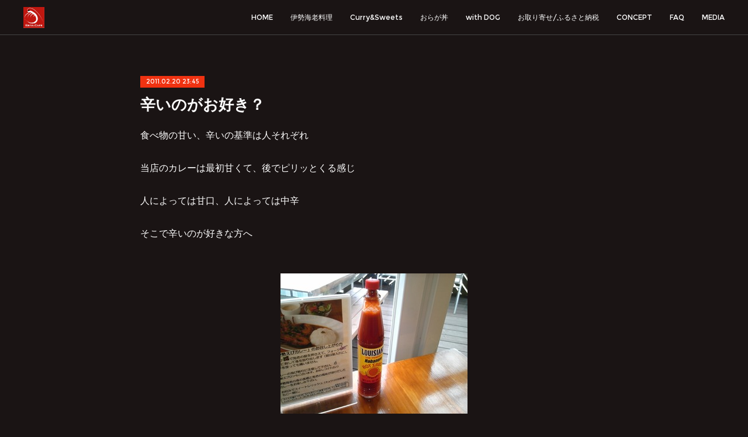

--- FILE ---
content_type: text/html; charset=utf-8
request_url: https://www.ebiyacafe.com/posts/4829081/
body_size: 11482
content:
<!doctype html>

            <html lang="ja" data-reactroot=""><head><meta charSet="UTF-8"/><meta http-equiv="X-UA-Compatible" content="IE=edge"/><meta name="viewport" content="width=device-width,user-scalable=no,initial-scale=1.0,minimum-scale=1.0,maximum-scale=1.0"/><title data-react-helmet="true">辛いのがお好き？ | 伊勢えびカレーのEBIYA.CAFE　Kamogawa　【公式】</title><link data-react-helmet="true" rel="canonical" href="https://www.ebiyacafe.com/posts/4829081/"/><meta name="description" content="食べ物の甘い、辛いの基準は人それぞれ当店のカレーは最初甘くて、後でピリッとくる感じ人によっては甘口、人によっては中辛そこで辛いのが好きな方へ"/><meta property="fb:app_id" content="522776621188656"/><meta property="og:url" content="https://www.ebiyacafe.com/posts/4829081"/><meta property="og:type" content="article"/><meta property="og:title" content="辛いのがお好き？"/><meta property="og:description" content="食べ物の甘い、辛いの基準は人それぞれ当店のカレーは最初甘くて、後でピリッとくる感じ人によっては甘口、人によっては中辛そこで辛いのが好きな方へ"/><meta property="og:image" content="https://cdn.amebaowndme.com/madrid-prd/madrid-web/images/sites/548900/0610595ddce4aa445c0103fc83029f7d_a55b318ec50d7b39a3ae7d3a0cc13208.jpg"/><meta property="og:site_name" content="伊勢えびカレーのEBIYA.CAFE　Kamogawa　【公式】"/><meta property="og:locale" content="ja_JP"/><meta name="twitter:card" content="summary_large_image"/><meta name="twitter:site" content="@amebaownd"/><meta name="twitter:title" content="辛いのがお好き？ | 伊勢えびカレーのEBIYA.CAFE　Kamogawa　【公式】"/><meta name="twitter:description" content="食べ物の甘い、辛いの基準は人それぞれ当店のカレーは最初甘くて、後でピリッとくる感じ人によっては甘口、人によっては中辛そこで辛いのが好きな方へ"/><meta name="twitter:image" content="https://cdn.amebaowndme.com/madrid-prd/madrid-web/images/sites/548900/0610595ddce4aa445c0103fc83029f7d_a55b318ec50d7b39a3ae7d3a0cc13208.jpg"/><meta name="twitter:app:id:iphone" content="911640835"/><meta name="twitter:app:url:iphone" content="amebaownd://public/sites/548900/posts/4829081"/><meta name="twitter:app:id:googleplay" content="jp.co.cyberagent.madrid"/><meta name="twitter:app:url:googleplay" content="amebaownd://public/sites/548900/posts/4829081"/><meta name="twitter:app:country" content="US"/><link rel="amphtml" href="https://amp.amebaownd.com/posts/4829081"/><link rel="alternate" type="application/rss+xml" title="伊勢えびカレーのEBIYA.CAFE　Kamogawa　【公式】" href="https://www.ebiyacafe.com/rss.xml"/><link rel="alternate" type="application/atom+xml" title="伊勢えびカレーのEBIYA.CAFE　Kamogawa　【公式】" href="https://www.ebiyacafe.com/atom.xml"/><link rel="sitemap" type="application/xml" title="Sitemap" href="/sitemap.xml"/><link href="https://static.amebaowndme.com/madrid-frontend/css/user.min-a66be375c.css" rel="stylesheet" type="text/css"/><link href="https://static.amebaowndme.com/madrid-frontend/css/natalie/index.min-a66be375c.css" rel="stylesheet" type="text/css"/><link rel="icon" href="https://cdn.amebaowndme.com/madrid-prd/madrid-web/images/sites/548900/b8a1d756a104f9a08ff720a71fe5fd75_cc30315a6fddfff9183f6605098d37c8.png?width=32&amp;height=32"/><link rel="apple-touch-icon" href="https://cdn.amebaowndme.com/madrid-prd/madrid-web/images/sites/548900/b8a1d756a104f9a08ff720a71fe5fd75_cc30315a6fddfff9183f6605098d37c8.png?width=180&amp;height=180"/><style id="site-colors" charSet="UTF-8">.u-nav-clr {
  color: #ffffff;
}
.u-nav-bdr-clr {
  border-color: #ffffff;
}
.u-nav-bg-clr {
  background-color: #1a1414;
}
.u-nav-bg-bdr-clr {
  border-color: #1a1414;
}
.u-site-clr {
  color: ;
}
.u-base-bg-clr {
  background-color: #1a1414;
}
.u-btn-clr {
  color: #ffffff;
}
.u-btn-clr:hover,
.u-btn-clr--active {
  color: rgba(255,255,255, 0.7);
}
.u-btn-clr--disabled,
.u-btn-clr:disabled {
  color: rgba(255,255,255, 0.5);
}
.u-btn-bdr-clr {
  border-color: #ffffff;
}
.u-btn-bdr-clr:hover,
.u-btn-bdr-clr--active {
  border-color: rgba(255,255,255, 0.7);
}
.u-btn-bdr-clr--disabled,
.u-btn-bdr-clr:disabled {
  border-color: rgba(255,255,255, 0.5);
}
.u-btn-bg-clr {
  background-color: #ffffff;
}
.u-btn-bg-clr:hover,
.u-btn-bg-clr--active {
  background-color: rgba(255,255,255, 0.7);
}
.u-btn-bg-clr--disabled,
.u-btn-bg-clr:disabled {
  background-color: rgba(255,255,255, 0.5);
}
.u-txt-clr {
  color: #ffffff;
}
.u-txt-clr--lv1 {
  color: rgba(255,255,255, 0.7);
}
.u-txt-clr--lv2 {
  color: rgba(255,255,255, 0.5);
}
.u-txt-clr--lv3 {
  color: rgba(255,255,255, 0.3);
}
.u-txt-bg-clr {
  background-color: #191919;
}
.u-lnk-clr,
.u-clr-area a {
  color: #afa9a8;
}
.u-lnk-clr:visited,
.u-clr-area a:visited {
  color: rgba(175,169,168, 0.7);
}
.u-lnk-clr:hover,
.u-clr-area a:hover {
  color: rgba(175,169,168, 0.5);
}
.u-ttl-blk-clr {
  color: #ffffff;
}
.u-ttl-blk-bdr-clr {
  border-color: #ffffff;
}
.u-ttl-blk-bdr-clr--lv1 {
  border-color: #333333;
}
.u-bdr-clr {
  border-color: #444444;
}
.u-acnt-bdr-clr {
  border-color: #f03211;
}
.u-acnt-bg-clr {
  background-color: #f03211;
}
body {
  background-color: #1a1414;
}
blockquote {
  color: rgba(255,255,255, 0.7);
  border-left-color: #444444;
};</style><style id="user-css" charSet="UTF-8">;</style><style media="screen and (max-width: 800px)" id="user-sp-css" charSet="UTF-8">;</style><script>
              (function(i,s,o,g,r,a,m){i['GoogleAnalyticsObject']=r;i[r]=i[r]||function(){
              (i[r].q=i[r].q||[]).push(arguments)},i[r].l=1*new Date();a=s.createElement(o),
              m=s.getElementsByTagName(o)[0];a.async=1;a.src=g;m.parentNode.insertBefore(a,m)
              })(window,document,'script','//www.google-analytics.com/analytics.js','ga');
            </script></head><body id="mdrd-a66be375c" class="u-txt-clr u-base-bg-clr theme-natalie plan-premium hide-owndbar "><noscript><iframe src="//www.googletagmanager.com/ns.html?id=GTM-PXK9MM" height="0" width="0" style="display:none;visibility:hidden"></iframe></noscript><script>
            (function(w,d,s,l,i){w[l]=w[l]||[];w[l].push({'gtm.start':
            new Date().getTime(),event:'gtm.js'});var f=d.getElementsByTagName(s)[0],
            j=d.createElement(s),dl=l!='dataLayer'?'&l='+l:'';j.async=true;j.src=
            '//www.googletagmanager.com/gtm.js?id='+i+dl;f.parentNode.insertBefore(j,f);
            })(window,document, 'script', 'dataLayer', 'GTM-PXK9MM');
            </script><div id="content"><div class="page u-nav-bg-clr " data-reactroot=""><div class="page__outer"><div class="page__inner u-base-bg-clr"><header class="page__header header u-nav-bg-clr u-bdr-clr"><div class="header__inner"><div class="site-logo"><div><img alt=""/></div></div><nav role="navigation" class="header__nav global-nav u-font js-nav-overflow-criterion is-invisible"><ul class="global-nav__list "><li class="global-nav__item u-nav-bdr-clr js-nav-item "><a target="" class="u-nav-clr u-nav-bdr-clr u-font" href="/">HOME</a></li><li class="global-nav__item u-nav-bdr-clr js-nav-item "><a target="" class="u-nav-clr u-nav-bdr-clr u-font" href="/pages/6982377/iseebi">伊勢海老料理</a></li><li class="global-nav__item u-nav-bdr-clr js-nav-item "><a target="" class="u-nav-clr u-nav-bdr-clr u-font" href="/pages/2233335/currysweets">Curry&amp;Sweets</a></li><li class="global-nav__item u-nav-bdr-clr js-nav-item "><a target="" class="u-nav-clr u-nav-bdr-clr u-font" href="/pages/8973055/oragadon">おらが丼</a></li><li class="global-nav__item u-nav-bdr-clr js-nav-item "><a target="" class="u-nav-clr u-nav-bdr-clr u-font" href="/pages/2233527/withDOG">with DOG</a></li><li class="global-nav__item u-nav-bdr-clr js-nav-item "><a target="" class="u-nav-clr u-nav-bdr-clr u-font" href="/pages/6883069/page_202303230840">お取り寄せ/ふるさと納税</a></li><li class="global-nav__item u-nav-bdr-clr js-nav-item "><a target="" class="u-nav-clr u-nav-bdr-clr u-font" href="/pages/2234182/CONCEPT">CONCEPT</a></li><li class="global-nav__item u-nav-bdr-clr js-nav-item "><a target="" class="u-nav-clr u-nav-bdr-clr u-font" href="/pages/2233518/FAQ">FAQ</a></li><li class="global-nav__item u-nav-bdr-clr js-nav-item "><a target="" class="u-nav-clr u-nav-bdr-clr u-font" href="/pages/2270614/MEDIA">MEDIA</a></li></ul></nav><div class="header__icon header-icon"><span class="header-icon__item u-nav-bdr-clr"></span><span class="header-icon__item u-nav-bdr-clr"></span></div></div></header><div><div role="main" class="page__main-outer"><div class="page__main page__main--blog-detail u-base-bg-clr"><div class="section"><div class="blog-article-outer"><article class="blog-article"><div class="blog-article__inner"><div class="blog-article__header"><div class="blog-article__date u-acnt-bg-clr u-font"><time class="" dateTime="2011-02-20T23:45:05Z">2011.02.20 23:45</time></div></div><div class="blog-article__content"><div class="blog-article__title blog-title"><h1 class="blog-title__text u-txt-clr">辛いのがお好き？</h1></div><div class="blog-article__body blog-body blog-body--show-title"><div class="blog-body__item"><div class="blog-body__text u-txt-clr u-clr-area" data-block-type="text"><div>食べ物の甘い、辛いの基準は人それぞれ<br><br>当店のカレーは最初甘くて、後でピリッとくる感じ<br><br>人によっては甘口、人によっては中辛<br><br>そこで辛いのが好きな方へ<br><br></div></div></div><div class="blog-body__item"><div class="img img__item--center"><div><img alt=""/></div></div></div><div class="blog-body__item"><div class="blog-body__text u-txt-clr u-clr-area" data-block-type="text"><div><br><br>ハバネロソースをご用意しました<br><br>これをカレーに数滴たらすと、あら不思議（でもないか？）、よりスパイシーなカレーに<br><br>もっと辛いのが好きな方は「インド風スパーシーカレー」もございますので<br></div></div></div><div class="blog-body__item"><div class="img img__item--center"><div><img alt=""/></div></div></div><div class="blog-body__item"><div class="blog-body__text u-txt-clr u-clr-area" data-block-type="text"><div><br><br>寒い日には、スパーシーなカレーを。平日ランチもやってます。どうぞ、お試しください</div></div></div></div></div><div class="blog-article__footer"><div class="reblog-btn-outer"><div class="reblog-btn-body"><button class="reblog-btn"><span class="reblog-btn__inner"><span class="icon icon--reblog2"></span></span></button></div></div></div></div><div class="complementary-outer complementary-outer--slot2"><div class="complementary complementary--shareButton "><div class="block-type--shareButton"><div class="share share--circle share--circle-5"><button class="share__btn--facebook share__btn share__btn--circle"><span aria-hidden="true" class="icon--facebook icon"></span></button><button class="share__btn--twitter share__btn share__btn--circle"><span aria-hidden="true" class="icon--twitter icon"></span></button><button class="share__btn--hatenabookmark share__btn share__btn--circle"><span aria-hidden="true" class="icon--hatenabookmark icon"></span></button><button class="share__btn--pocket share__btn share__btn--circle"><span aria-hidden="true" class="icon--pocket icon"></span></button><button class="share__btn--googleplus share__btn share__btn--circle"><span aria-hidden="true" class="icon--googleplus icon"></span></button></div></div></div><div class="complementary complementary--siteFollow "><div class="block-type--siteFollow"><div class="site-follow u-bdr-clr"><div class="site-follow__img"><div><img alt=""/></div></div><div class="site-follow__body"><p class="site-follow__title u-txt-clr"><span class="site-follow__title-inner ">伊勢えびカレーのEBIYA.CAFE　Kamogawa　【公式】</span></p><p class="site-follow__text u-txt-clr u-txt-clr--lv1">EBIYA.CAFEの公式ホームページへようこそ！
鴨川シーワールドから15分、道の駅鴨川オーシャンパーク隣のハーバービューの海辺のカフェです。目の前の太平洋を眺めながら房総の新鮮な伊勢海老料理が楽しめます。一押しメニューはなんといってもメディア出演多数の伊勢海老のサイズが選べる「房総産伊勢えびカレー」です。食後には季節のパフェなど自家製スイーツとオリジナルコーヒーをお楽しみ下さい。</p><div class="site-follow__btn-outer"><button class="site-follow__btn site-follow__btn--yet"><div class="site-follow__btn-text"><span aria-hidden="true" class="site-follow__icon icon icon--plus"></span>フォロー</div></button></div></div></div></div></div><div class="complementary complementary--relatedPosts "><div class="block-type--relatedPosts"></div></div><div class="complementary complementary--postPrevNext "><div class="block-type--postPrevNext"><div class="pager pager--type1"><ul class="pager__list"><li class="pager__item pager__item--prev pager__item--bg"><a class="pager__item-inner " style="background-image:url(https://cdn.amebaowndme.com/madrid-prd/madrid-web/images/sites/548900/7ac1e14c867ed397bcb0974bc1473513_be0ee743ed63e003d2b876e240ff6739.jpg?width=400)" href="/posts/4829082"><time class="pager__date " dateTime="2011-02-24T01:09:43Z">2011.02.24 01:09</time><div><span class="pager__description ">三平隆之農園のばんぺいゆ</span></div><span aria-hidden="true" class="pager__icon icon icon--disclosure-l4 "></span></a></li><li class="pager__item pager__item--next pager__item--bg"><a class="pager__item-inner " style="background-image:url(https://cdn.amebaowndme.com/madrid-prd/madrid-web/images/sites/548900/12a22003aeb2cf7c6f482241b86132bf_145ba3f96e6c44b8073dc075b7819243.jpg?width=400)" href="/posts/4829080"><time class="pager__date " dateTime="2011-02-14T00:30:37Z">2011.02.14 00:30</time><div><span class="pager__description ">チョコの日</span></div><span aria-hidden="true" class="pager__icon icon icon--disclosure-r4 "></span></a></li></ul></div></div></div></div><div class="blog-article__comment"><div class="comment-list js-comment-list" style="display:none"><div><p class="comment-count u-txt-clr u-txt-clr--lv2"><span>0</span>コメント</p><ul><li class="comment-list__item comment-item js-comment-form"><div class="comment-item__body"><form class="comment-item__form u-bdr-clr "><div class="comment-item__form-head"><textarea type="text" id="post-comment" maxLength="1100" placeholder="コメントする..." class="comment-item__input"></textarea></div><div class="comment-item__form-foot"><p class="comment-item__count-outer"><span class="comment-item__count ">1000</span> / 1000</p><button type="submit" disabled="" class="comment-item__submit">投稿</button></div></form></div></li></ul></div></div></div><div class="pswp" tabindex="-1" role="dialog" aria-hidden="true"><div class="pswp__bg"></div><div class="pswp__scroll-wrap"><div class="pswp__container"><div class="pswp__item"></div><div class="pswp__item"></div><div class="pswp__item"></div></div><div class="pswp__ui pswp__ui--hidden"><div class="pswp__top-bar"><div class="pswp__counter"></div><button class="pswp__button pswp__button--close" title="Close (Esc)"></button><button class="pswp__button pswp__button--share" title="Share"></button><button class="pswp__button pswp__button--fs" title="Toggle fullscreen"></button><button class="pswp__button pswp__button--zoom" title="Zoom in/out"></button><div class="pswp__preloader"><div class="pswp__preloader__icn"><div class="pswp__preloader__cut"><div class="pswp__preloader__donut"></div></div></div></div></div><div class="pswp__share-modal pswp__share-modal--hidden pswp__single-tap"><div class="pswp__share-tooltip"></div></div><div class="pswp__button pswp__button--close pswp__close"><span class="pswp__close__item pswp__close"></span><span class="pswp__close__item pswp__close"></span></div><div class="pswp__bottom-bar"><button class="pswp__button pswp__button--arrow--left js-lightbox-arrow" title="Previous (arrow left)"></button><button class="pswp__button pswp__button--arrow--right js-lightbox-arrow" title="Next (arrow right)"></button></div><div class=""><div class="pswp__caption"><div class="pswp__caption"></div><div class="pswp__caption__link"><a class="js-link"></a></div></div></div></div></div></div></article></div></div></div></div></div><footer role="contentinfo" class="page__footer footer" style="opacity:1 !important;visibility:visible !important;text-indent:0 !important;overflow:visible !important;position:static !important"><div style="opacity:1 !important;visibility:visible !important;text-indent:0 !important;overflow:visible !important;display:block !important;width:auto !important;height:auto !important;transform:none !important"><div class="shop-footer"><a class="shop-footer__link u-txt-clr u-txt-clr--lv2" href="/shops/privacyPolicy"><span style="color:rgba(255,255,255, 0.5) !important">プライバシーポリシー</span></a><a class="shop-footer__link u-txt-clr u-txt-clr--lv2" href="/shops/transactionLaw"><span style="color:rgba(255,255,255, 0.5) !important">特定商取引法に基づく表記</span></a></div></div><div class="footer__inner u-bdr-clr footer--pagetop" style="opacity:1 !important;visibility:visible !important;text-indent:0 !important;overflow:visible !important;display:block !important;transform:none !important"><p class="pagetop"><a href="#" class="pagetop__link u-bdr-clr">Page Top</a></p><div class="footer__item u-bdr-clr" style="opacity:1 !important;visibility:visible !important;text-indent:0 !important;overflow:visible !important;display:block !important;transform:none !important"><p class="footer__copyright u-font"><small class="u-txt-clr u-txt-clr--lv2 u-font" style="color:rgba(255,255,255, 0.5) !important">Copyright © <!-- -->2026<!-- --> <!-- -->伊勢えびカレーのEBIYA.CAFE　Kamogawa　【公式】<!-- -->.</small></p></div></div></footer></div></div><div class="toast"></div></div></div><script charSet="UTF-8">window.mdrdEnv="prd";</script><script charSet="UTF-8">window.INITIAL_STATE={"authenticate":{"authCheckCompleted":false,"isAuthorized":false},"blogPostReblogs":{},"category":{},"currentSite":{"fetching":false,"status":null,"site":{}},"shopCategory":{},"categories":{},"notifications":{},"page":{},"paginationTitle":{},"postArchives":{},"postComments":{"4829081":{"data":[],"pagination":{"total":0,"offset":0,"limit":0,"cursors":{"after":"","before":""}},"fetching":false},"submitting":false,"postStatus":null},"postDetail":{"postDetail-blogPostId:4829081":{"fetching":false,"loaded":true,"meta":{"code":200},"data":{"id":"4829081","userId":"707047","siteId":"548900","status":"publish","title":"辛いのがお好き？","contents":[{"type":"text","format":"html","value":"\u003Cdiv\u003E食べ物の甘い、辛いの基準は人それぞれ\u003Cbr\u002F\u003E\u003Cbr\u002F\u003E当店のカレーは最初甘くて、後でピリッとくる感じ\u003Cbr\u002F\u003E\u003Cbr\u002F\u003E人によっては甘口、人によっては中辛\u003Cbr\u002F\u003E\u003Cbr\u002F\u003Eそこで辛いのが好きな方へ\u003Cbr\u002F\u003E\u003Cbr\u002F\u003E\u003C\u002Fdiv\u003E"},{"type":"image","fit":false,"scale":0,"align":"center","url":"https:\u002F\u002Fcdn.amebaowndme.com\u002Fmadrid-prd\u002Fmadrid-web\u002Fimages\u002Fsites\u002F548900\u002F0610595ddce4aa445c0103fc83029f7d_a55b318ec50d7b39a3ae7d3a0cc13208.jpg","link":"http:\u002F\u002Flivedoor.blogimg.jp\u002Febiyacafe\u002Fimgs\u002F3\u002F5\u002F35ed9e07.jpg","width":320,"height":240,"target":"_blank","lightboxIndex":0},{"type":"text","format":"html","value":"\u003Cdiv\u003E\u003Cbr\u002F\u003E\u003Cbr\u002F\u003Eハバネロソースをご用意しました\u003Cbr\u002F\u003E\u003Cbr\u002F\u003Eこれをカレーに数滴たらすと、あら不思議（でもないか？）、よりスパイシーなカレーに\u003Cbr\u002F\u003E\u003Cbr\u002F\u003Eもっと辛いのが好きな方は「インド風スパーシーカレー」もございますので\u003Cbr\u002F\u003E\u003C\u002Fdiv\u003E"},{"type":"image","fit":false,"scale":0,"align":"center","url":"https:\u002F\u002Fcdn.amebaowndme.com\u002Fmadrid-prd\u002Fmadrid-web\u002Fimages\u002Fsites\u002F548900\u002F0c855283e66ef1af7488eabb7e911c20_ee5abdfc1b8c9264660ab854067f8f08.jpg","link":"","width":320,"height":240,"target":"_blank","lightboxIndex":1},{"type":"text","format":"html","value":"\u003Cdiv\u003E\u003Cbr\u002F\u003E\u003Cbr\u002F\u003E寒い日には、スパーシーなカレーを。平日ランチもやってます。どうぞ、お試しください\u003C\u002Fdiv\u003E"}],"urlPath":"","publishedUrl":"https:\u002F\u002Fwww.ebiyacafe.com\u002Fposts\u002F4829081","ogpDescription":"","ogpImageUrl":"","contentFiltered":"","viewCount":0,"commentCount":0,"reblogCount":0,"prevBlogPost":{"id":"4829082","title":"三平隆之農園のばんぺいゆ","summary":"昨日は最近ＴＶでも紹介された三芳にある道の駅「鄙の里（ひなのさと）」へ","imageUrl":"https:\u002F\u002Fcdn.amebaowndme.com\u002Fmadrid-prd\u002Fmadrid-web\u002Fimages\u002Fsites\u002F548900\u002F7ac1e14c867ed397bcb0974bc1473513_be0ee743ed63e003d2b876e240ff6739.jpg","publishedAt":"2011-02-24T01:09:43Z"},"nextBlogPost":{"id":"4829080","title":"チョコの日","summary":"今日はバレンタインデー４歳の娘は「チョコの日」と言っています。う～ん、お菓子メーカーの戦略にはまってしまってる毎年妻が食べたいチョコを買って来て、もらって妻に食べられる感じでしたが今年は親子で手作りじじ、パパ、にいちゃんの為に…と","imageUrl":"https:\u002F\u002Fcdn.amebaowndme.com\u002Fmadrid-prd\u002Fmadrid-web\u002Fimages\u002Fsites\u002F548900\u002F12a22003aeb2cf7c6f482241b86132bf_145ba3f96e6c44b8073dc075b7819243.jpg","publishedAt":"2011-02-14T00:30:37Z"},"rebloggedPost":false,"blogCategories":[],"user":{"id":"707047","nickname":"エビヤカフェ","description":"千葉県鴨川市の海辺のカフェ「EBIYA.CAFE」です。房総で獲れた伊勢海老を使った伊勢えびカレーといちごやマンゴーなどの季節のパフェがオススメです。宜しくお願い致します。","official":false,"photoUrl":"https:\u002F\u002Fprofile-api.ameba.jp\u002Fv2\u002Fas\u002Fo346eb0bde5226da6faab8d41af909f5ba6c7afa\u002FprofileImage?cat=300","followingCount":1,"createdAt":"2018-09-03T04:48:29Z","updatedAt":"2025-12-25T23:25:36Z"},"updateUser":{"id":"707047","nickname":"エビヤカフェ","description":"千葉県鴨川市の海辺のカフェ「EBIYA.CAFE」です。房総で獲れた伊勢海老を使った伊勢えびカレーといちごやマンゴーなどの季節のパフェがオススメです。宜しくお願い致します。","official":false,"photoUrl":"https:\u002F\u002Fprofile-api.ameba.jp\u002Fv2\u002Fas\u002Fo346eb0bde5226da6faab8d41af909f5ba6c7afa\u002FprofileImage?cat=300","followingCount":1,"createdAt":"2018-09-03T04:48:29Z","updatedAt":"2025-12-25T23:25:36Z"},"comments":{"pagination":{"total":0,"offset":0,"limit":0,"cursors":{"after":"","before":""}},"data":[]},"publishedAt":"2011-02-20T23:45:05Z","createdAt":"2018-09-03T10:59:35Z","updatedAt":"2018-09-03T10:59:35Z","version":1}}},"postList":{},"shopList":{},"shopItemDetail":{},"pureAd":{},"keywordSearch":{},"proxyFrame":{"loaded":false},"relatedPostList":{},"route":{"route":{"path":"\u002Fposts\u002F:blog_post_id","component":function Connect(props, context) {
        _classCallCheck(this, Connect);

        var _this = _possibleConstructorReturn(this, _Component.call(this, props, context));

        _this.version = version;
        _this.store = props.store || context.store;

        (0, _invariant2["default"])(_this.store, 'Could not find "store" in either the context or ' + ('props of "' + connectDisplayName + '". ') + 'Either wrap the root component in a <Provider>, ' + ('or explicitly pass "store" as a prop to "' + connectDisplayName + '".'));

        var storeState = _this.store.getState();
        _this.state = { storeState: storeState };
        _this.clearCache();
        return _this;
      },"route":{"id":"0","type":"blog_post_detail","idForType":"0","title":"","urlPath":"\u002Fposts\u002F:blog_post_id","isHomePage":false}},"params":{"blog_post_id":"4829081"},"location":{"pathname":"\u002Fposts\u002F4829081","search":"","hash":"","action":"POP","key":"z1qdvu","query":{}}},"siteConfig":{"tagline":"EBIYA.CAFEの公式ホームページへようこそ！\n鴨川シーワールドから15分、道の駅鴨川オーシャンパーク隣のハーバービューの海辺のカフェです。目の前の太平洋を眺めながら房総の新鮮な伊勢海老料理が楽しめます。一押しメニューはなんといってもメディア出演多数の伊勢海老のサイズが選べる「房総産伊勢えびカレー」です。食後には季節のパフェなど自家製スイーツとオリジナルコーヒーをお楽しみ下さい。","title":"伊勢えびカレーのEBIYA.CAFE　Kamogawa　【公式】","copyright":"","iconUrl":"https:\u002F\u002Fcdn.amebaowndme.com\u002Fmadrid-prd\u002Fmadrid-web\u002Fimages\u002Fsites\u002F548900\u002Fef0e2d32e531ee1bf55f94813815f541_bd08867ace4a900a9cfef6155d96e60a.jpg","logoUrl":"https:\u002F\u002Fcdn.amebaowndme.com\u002Fmadrid-prd\u002Fmadrid-web\u002Fimages\u002Fsites\u002F548900\u002F6a0f900c0f5ecbf99d4f62bc068151f6_be92a878c903860062d7f29339e224fd.jpg","coverImageUrl":"https:\u002F\u002Fcdn.amebaowndme.com\u002Fmadrid-prd\u002Fmadrid-web\u002Fimages\u002Fsites\u002F548900\u002F8ae2cb0a5ca78b62f460c9a1f977436f_dcc25973e32721664c1e2777f12b82db.jpg","homePageId":"2233334","siteId":"548900","siteCategoryIds":[147,184,185],"themeId":"10","theme":"natalie","shopId":"ebiyacafe-base-shop","openedShop":true,"shop":{"law":{"userType":"1","corporateName":"","firstName":"英秋","lastName":"横倉","zipCode":"299-2865","prefecture":"千葉県","address":"鴨川市江見太夫崎66-2","telNo":"04-7099-7088","aboutContact":"お問い合わせ対応時間：9:00～15:00\n定休日：水曜日（不定休有）","aboutPrice":"販売価格は、税込み表記となっております。\nまた、別途配送料が掛かる場合もございます。配送料に関しては商品詳細ページをご確認ください。","aboutPay":"支払方法：クレジットカードによる決済がご利用いただけます。\n支払時期：商品注文確定時にお支払いが確定いたします。","aboutService":"代金のお支払い確定後、7日以内に発送いたします。\n後払い決済の場合は注文確定後、7日以内に発送いたします。","aboutReturn":"商品に欠陥がある場合をのぞき、基本的には返品には応じません。"},"privacyPolicy":{"operator":"横倉英秋","contact":"特定商取引に基づく表記をご覧ください。","collectAndUse":"1. 取得する個人情報\n住所、氏名、電話番号、電子メールアドレス\n2. 利用目的\nサービスの提供（商品の発送や管理、資料の提供等）や当社からの連絡（お客様からのお問い合わせに対する回答やアンケート、新しいサービスや商品のご案内・広告等）","restrictionToThirdParties":"当社は、次に掲げる場合を除くほか、あらかじめご本人の同意を得ないで、お客様の個人情報を第三者に提供しません。\n\n1. 法令に基づく場合\n2. 人の生命、身体または財産の保護のために必要がある場合であって、ご本人の同意を得ることが困難であるとき\n3. 公衆衛生の向上または児童の健全な育成の推進のために特に必要がある場合であって、ご本人の同意を得ることが困難であるとき\n4. 国の機関もしくは地方公共団体またはその委託を受けた者が法令の定める事務を遂行することに対して協力する必要がある場合であって、ご本人の同意を得ることにより当該事務の遂行に支障を及ぼすおそれがあるとき\n5. あらかじめ次の事項を告知あるいは公表をしている場合\n(1) 利用目的に第三者への提供を含むこと\n(2) 第三者に提供されるデータの項目\n(3) 第三者への提供の手段または方法\n(4) ご本人の求めに応じて個人情報の第三者への提供を停止すること\nただし次に掲げる場合は上記に定める第三者には該当しません。\n(4.1) 当社が利用目的の達成に必要な範囲内において個人情報の取り扱いの全部または一部を委託する場合\n(4.2) 合併その他の事由による事業の承継に伴って個人情報が提供される場合\n","supervision":"当社はサービスを提供する上で、業務の一部（商品の発送や代金決裁等）を外部に委託することがあります。\nこの場合、個人情報を法令に従い適切に取り扱う委託先を選定し、お客様の個人情報が流出・漏洩したりすることがないよう委託先の管理体制を含め契約で取り決め適切に管理させます。","disclosure":"当社は、ご本人（または代理人）から、ご自身の個人情報についての開示、内容の訂正、追加または削除を求められたときは、ご本人に対し、当社所定の手続きにて対応します。","cookie":"クッキーについては、お客様によるサービスの利用を便利にするため（再ログイン時の手間を省略する等）に利用しますが、ブラウザの設定で拒否することが可能です。\nまた、クッキーを拒否するとサービスが受けられない場合は、その旨も公表します。"}},"user":{"id":"707047","nickname":"エビヤカフェ","photoUrl":"","createdAt":"2018-09-03T04:48:29Z","updatedAt":"2025-12-25T23:25:36Z"},"commentApproval":"reject","plan":{"id":"6","name":"premium-annual","ownd_header":true,"powered_by":true,"pure_ads":true},"verifiedType":"general","navigations":[{"title":"HOME","urlPath":".\u002F","target":"_self","pageId":"2233334"},{"title":"伊勢海老料理","urlPath":".\u002Fpages\u002F6982377\u002Fiseebi","target":"_self","pageId":"6982377"},{"title":"Curry&Sweets","urlPath":".\u002Fpages\u002F2233335\u002Fcurrysweets","target":"_self","pageId":"2233335"},{"title":"おらが丼","urlPath":".\u002Fpages\u002F8973055\u002Foragadon","target":"_self","pageId":"8973055"},{"title":"with DOG","urlPath":".\u002Fpages\u002F2233527\u002FwithDOG","target":"_self","pageId":"2233527"},{"title":"お取り寄せ\u002Fふるさと納税","urlPath":".\u002Fpages\u002F6883069\u002Fpage_202303230840","target":"_self","pageId":"6883069"},{"title":"CONCEPT","urlPath":".\u002Fpages\u002F2234182\u002FCONCEPT","target":"_self","pageId":"2234182"},{"title":"FAQ","urlPath":".\u002Fpages\u002F2233518\u002FFAQ","target":"_self","pageId":"2233518"},{"title":"MEDIA","urlPath":".\u002Fpages\u002F2270614\u002FMEDIA","target":"_self","pageId":"2270614"}],"routings":[{"id":"0","type":"blog","idForType":"0","title":"","urlPath":"\u002Fposts\u002Fpage\u002F:page_num","isHomePage":false},{"id":"0","type":"blog_post_archive","idForType":"0","title":"","urlPath":"\u002Fposts\u002Farchives\u002F:yyyy\u002F:mm","isHomePage":false},{"id":"0","type":"blog_post_archive","idForType":"0","title":"","urlPath":"\u002Fposts\u002Farchives\u002F:yyyy\u002F:mm\u002Fpage\u002F:page_num","isHomePage":false},{"id":"0","type":"blog_post_category","idForType":"0","title":"","urlPath":"\u002Fposts\u002Fcategories\u002F:category_id","isHomePage":false},{"id":"0","type":"blog_post_category","idForType":"0","title":"","urlPath":"\u002Fposts\u002Fcategories\u002F:category_id\u002Fpage\u002F:page_num","isHomePage":false},{"id":"0","type":"author","idForType":"0","title":"","urlPath":"\u002Fauthors\u002F:user_id","isHomePage":false},{"id":"0","type":"author","idForType":"0","title":"","urlPath":"\u002Fauthors\u002F:user_id\u002Fpage\u002F:page_num","isHomePage":false},{"id":"0","type":"blog_post_category","idForType":"0","title":"","urlPath":"\u002Fposts\u002Fcategory\u002F:category_id","isHomePage":false},{"id":"0","type":"blog_post_category","idForType":"0","title":"","urlPath":"\u002Fposts\u002Fcategory\u002F:category_id\u002Fpage\u002F:page_num","isHomePage":false},{"id":"0","type":"blog_post_detail","idForType":"0","title":"","urlPath":"\u002Fposts\u002F:blog_post_id","isHomePage":false},{"id":"0","type":"shopItem","idForType":"0","title":"","urlPath":"\u002FshopItems\u002F:shopItemId","isHomePage":false},{"id":"0","type":"shopItemList","idForType":"0","title":"","urlPath":"\u002FshopItems\u002Fpage\u002F:pageNum","isHomePage":false},{"id":"0","type":"shopItemCategory","idForType":"0","title":"","urlPath":"\u002FshopItems\u002Fcategories\u002F:shopItemCategoryId","isHomePage":false},{"id":"0","type":"shopItemCategory","idForType":"0","title":"","urlPath":"\u002FshopItems\u002Fcategories\u002F:shopItemCategoryId\u002Fpage\u002F:pageNum","isHomePage":false},{"id":"0","type":"shopPrivacyPolicy","idForType":"0","title":"","urlPath":"\u002Fshops\u002FprivacyPolicy","isHomePage":false},{"id":"0","type":"shopLaw","idForType":"0","title":"","urlPath":"\u002Fshops\u002FtransactionLaw","isHomePage":false},{"id":"0","type":"keywordSearch","idForType":"0","title":"","urlPath":"\u002Fsearch\u002Fq\u002F:query","isHomePage":false},{"id":"0","type":"keywordSearch","idForType":"0","title":"","urlPath":"\u002Fsearch\u002Fq\u002F:query\u002Fpage\u002F:page_num","isHomePage":false},{"id":"8973055","type":"static","idForType":"0","title":"おらが丼","urlPath":"\u002Fpages\u002F8973055\u002F","isHomePage":false},{"id":"8973055","type":"static","idForType":"0","title":"おらが丼","urlPath":"\u002Fpages\u002F8973055\u002F:url_path","isHomePage":false},{"id":"6982377","type":"static","idForType":"0","title":"伊勢海老料理","urlPath":"\u002Fpages\u002F6982377\u002F","isHomePage":false},{"id":"6982377","type":"static","idForType":"0","title":"伊勢海老料理","urlPath":"\u002Fpages\u002F6982377\u002F:url_path","isHomePage":false},{"id":"6883069","type":"static","idForType":"0","title":"お取り寄せ\u002Fふるさと納税","urlPath":"\u002Fpages\u002F6883069\u002F","isHomePage":false},{"id":"6883069","type":"static","idForType":"0","title":"お取り寄せ\u002Fふるさと納税","urlPath":"\u002Fpages\u002F6883069\u002F:url_path","isHomePage":false},{"id":"2270614","type":"static","idForType":"0","title":"MEDIA","urlPath":"\u002Fpages\u002F2270614\u002F","isHomePage":false},{"id":"2270614","type":"static","idForType":"0","title":"MEDIA","urlPath":"\u002Fpages\u002F2270614\u002F:url_path","isHomePage":false},{"id":"2234182","type":"static","idForType":"0","title":"CONCEPT","urlPath":"\u002Fpages\u002F2234182\u002F","isHomePage":false},{"id":"2234182","type":"static","idForType":"0","title":"CONCEPT","urlPath":"\u002Fpages\u002F2234182\u002F:url_path","isHomePage":false},{"id":"2233527","type":"static","idForType":"0","title":"with DOG","urlPath":"\u002Fpages\u002F2233527\u002F","isHomePage":false},{"id":"2233527","type":"static","idForType":"0","title":"with DOG","urlPath":"\u002Fpages\u002F2233527\u002F:url_path","isHomePage":false},{"id":"2233518","type":"static","idForType":"0","title":"FAQ","urlPath":"\u002Fpages\u002F2233518\u002F","isHomePage":false},{"id":"2233518","type":"static","idForType":"0","title":"FAQ","urlPath":"\u002Fpages\u002F2233518\u002F:url_path","isHomePage":false},{"id":"2233335","type":"static","idForType":"0","title":"Curry&Sweets","urlPath":"\u002Fpages\u002F2233335\u002F","isHomePage":false},{"id":"2233335","type":"static","idForType":"0","title":"Curry&Sweets","urlPath":"\u002Fpages\u002F2233335\u002F:url_path","isHomePage":false},{"id":"2233334","type":"blog","idForType":"0","title":"HOME","urlPath":"\u002Fpages\u002F2233334\u002F","isHomePage":true},{"id":"2233334","type":"blog","idForType":"0","title":"HOME","urlPath":"\u002Fpages\u002F2233334\u002F:url_path","isHomePage":true},{"id":"2233334","type":"blog","idForType":"0","title":"HOME","urlPath":"\u002F","isHomePage":true}],"siteColors":{"navigationBackground":"#1a1414","navigationText":"#ffffff","siteTitleText":"","background":"#1a1414","buttonBackground":"#ffffff","buttonText":"#ffffff","text":"#ffffff","link":"#afa9a8","titleBlock":"#ffffff","border":"#444444","accent":"#f03211"},"wovnioAttribute":"","useAuthorBlock":false,"twitterHashtags":"","createdAt":"2018-09-03T04:49:06Z","seoTitle":"千葉県鴨川市の海辺のカフェ 伊勢えびカレーのEBIYA.CAFE（エビヤカフェ）公式　ワンちゃんＯＫです","isPreview":false,"siteCategory":[{"id":"147","label":"お店"},{"id":"184","label":"カレー"},{"id":"185","label":"カレーライス"}],"previewPost":null,"previewShopItem":null,"hasAmebaIdConnection":true,"serverTime":"2026-01-22T19:00:24Z","complementaries":{"2":{"contents":{"layout":{"rows":[{"columns":[{"blocks":[{"type":"shareButton","design":"circle","providers":["facebook","twitter","hatenabookmark","pocket","googleplus"]},{"type":"siteFollow","description":""},{"type":"relatedPosts","layoutType":"listl","showHeading":true,"heading":"関連記事","limit":3},{"type":"postPrevNext","showImage":true}]}]}]}},"created_at":"2018-09-03T04:49:06Z","updated_at":"2018-09-03T04:55:43Z"},"11":{"contents":{"layout":{"rows":[{"columns":[{"blocks":[{"type":"siteFollow","description":""},{"type":"post","mode":"summary","title":"記事一覧","buttonTitle":"","limit":5,"layoutType":"sidebarm","categoryIds":"","showTitle":true,"showButton":true,"sortType":"recent"},{"type":"postsCategory","heading":"カテゴリ","showHeading":true,"showCount":true,"design":"tagcloud"},{"type":"postsArchive","heading":"アーカイブ","showHeading":true,"design":"accordion"},{"type":"keywordSearch","heading":"","showHeading":false}]}]}]}},"created_at":"2018-09-03T04:49:06Z","updated_at":"2018-09-03T04:55:43Z"}},"siteColorsCss":".u-nav-clr {\n  color: #ffffff;\n}\n.u-nav-bdr-clr {\n  border-color: #ffffff;\n}\n.u-nav-bg-clr {\n  background-color: #1a1414;\n}\n.u-nav-bg-bdr-clr {\n  border-color: #1a1414;\n}\n.u-site-clr {\n  color: ;\n}\n.u-base-bg-clr {\n  background-color: #1a1414;\n}\n.u-btn-clr {\n  color: #ffffff;\n}\n.u-btn-clr:hover,\n.u-btn-clr--active {\n  color: rgba(255,255,255, 0.7);\n}\n.u-btn-clr--disabled,\n.u-btn-clr:disabled {\n  color: rgba(255,255,255, 0.5);\n}\n.u-btn-bdr-clr {\n  border-color: #ffffff;\n}\n.u-btn-bdr-clr:hover,\n.u-btn-bdr-clr--active {\n  border-color: rgba(255,255,255, 0.7);\n}\n.u-btn-bdr-clr--disabled,\n.u-btn-bdr-clr:disabled {\n  border-color: rgba(255,255,255, 0.5);\n}\n.u-btn-bg-clr {\n  background-color: #ffffff;\n}\n.u-btn-bg-clr:hover,\n.u-btn-bg-clr--active {\n  background-color: rgba(255,255,255, 0.7);\n}\n.u-btn-bg-clr--disabled,\n.u-btn-bg-clr:disabled {\n  background-color: rgba(255,255,255, 0.5);\n}\n.u-txt-clr {\n  color: #ffffff;\n}\n.u-txt-clr--lv1 {\n  color: rgba(255,255,255, 0.7);\n}\n.u-txt-clr--lv2 {\n  color: rgba(255,255,255, 0.5);\n}\n.u-txt-clr--lv3 {\n  color: rgba(255,255,255, 0.3);\n}\n.u-txt-bg-clr {\n  background-color: #191919;\n}\n.u-lnk-clr,\n.u-clr-area a {\n  color: #afa9a8;\n}\n.u-lnk-clr:visited,\n.u-clr-area a:visited {\n  color: rgba(175,169,168, 0.7);\n}\n.u-lnk-clr:hover,\n.u-clr-area a:hover {\n  color: rgba(175,169,168, 0.5);\n}\n.u-ttl-blk-clr {\n  color: #ffffff;\n}\n.u-ttl-blk-bdr-clr {\n  border-color: #ffffff;\n}\n.u-ttl-blk-bdr-clr--lv1 {\n  border-color: #333333;\n}\n.u-bdr-clr {\n  border-color: #444444;\n}\n.u-acnt-bdr-clr {\n  border-color: #f03211;\n}\n.u-acnt-bg-clr {\n  background-color: #f03211;\n}\nbody {\n  background-color: #1a1414;\n}\nblockquote {\n  color: rgba(255,255,255, 0.7);\n  border-left-color: #444444;\n}","siteFont":{"id":"10","name":"Montserrat"},"siteCss":"","siteSpCss":"","meta":{"Title":"辛いのがお好き？ | 千葉県鴨川市の海辺のカフェ 伊勢えびカレーのEBIYA.CAFE（エビヤカフェ）公式　ワンちゃんＯＫです","Description":"食べ物の甘い、辛いの基準は人それぞれ当店のカレーは最初甘くて、後でピリッとくる感じ人によっては甘口、人によっては中辛そこで辛いのが好きな方へ","Keywords":"","Noindex":false,"Nofollow":false,"CanonicalUrl":"https:\u002F\u002Fwww.ebiyacafe.com\u002Fposts\u002F4829081","AmpHtml":"https:\u002F\u002Famp.amebaownd.com\u002Fposts\u002F4829081","DisabledFragment":false,"OgMeta":{"Type":"article","Title":"辛いのがお好き？","Description":"食べ物の甘い、辛いの基準は人それぞれ当店のカレーは最初甘くて、後でピリッとくる感じ人によっては甘口、人によっては中辛そこで辛いのが好きな方へ","Image":"https:\u002F\u002Fcdn.amebaowndme.com\u002Fmadrid-prd\u002Fmadrid-web\u002Fimages\u002Fsites\u002F548900\u002F0610595ddce4aa445c0103fc83029f7d_a55b318ec50d7b39a3ae7d3a0cc13208.jpg","SiteName":"伊勢えびカレーのEBIYA.CAFE　Kamogawa　【公式】","Locale":"ja_JP"},"DeepLinkMeta":{"Ios":{"Url":"amebaownd:\u002F\u002Fpublic\u002Fsites\u002F548900\u002Fposts\u002F4829081","AppStoreId":"911640835","AppName":"Ameba Ownd"},"Android":{"Url":"amebaownd:\u002F\u002Fpublic\u002Fsites\u002F548900\u002Fposts\u002F4829081","AppName":"Ameba Ownd","Package":"jp.co.cyberagent.madrid"},"WebUrl":"https:\u002F\u002Fwww.ebiyacafe.com\u002Fposts\u002F4829081"},"TwitterCard":{"Type":"summary_large_image","Site":"@amebaownd","Creator":"","Title":"辛いのがお好き？ | 伊勢えびカレーのEBIYA.CAFE　Kamogawa　【公式】","Description":"食べ物の甘い、辛いの基準は人それぞれ当店のカレーは最初甘くて、後でピリッとくる感じ人によっては甘口、人によっては中辛そこで辛いのが好きな方へ","Image":"https:\u002F\u002Fcdn.amebaowndme.com\u002Fmadrid-prd\u002Fmadrid-web\u002Fimages\u002Fsites\u002F548900\u002F0610595ddce4aa445c0103fc83029f7d_a55b318ec50d7b39a3ae7d3a0cc13208.jpg"},"TwitterAppCard":{"CountryCode":"US","IPhoneAppId":"911640835","AndroidAppPackageName":"jp.co.cyberagent.madrid","CustomUrl":"amebaownd:\u002F\u002Fpublic\u002Fsites\u002F548900\u002Fposts\u002F4829081"},"SiteName":"伊勢えびカレーのEBIYA.CAFE　Kamogawa　【公式】","ImageUrl":"https:\u002F\u002Fcdn.amebaowndme.com\u002Fmadrid-prd\u002Fmadrid-web\u002Fimages\u002Fsites\u002F548900\u002F0610595ddce4aa445c0103fc83029f7d_a55b318ec50d7b39a3ae7d3a0cc13208.jpg","FacebookAppId":"522776621188656","InstantArticleId":"","FaviconUrl":"https:\u002F\u002Fcdn.amebaowndme.com\u002Fmadrid-prd\u002Fmadrid-web\u002Fimages\u002Fsites\u002F548900\u002Fb8a1d756a104f9a08ff720a71fe5fd75_cc30315a6fddfff9183f6605098d37c8.png?width=32&height=32","AppleTouchIconUrl":"https:\u002F\u002Fcdn.amebaowndme.com\u002Fmadrid-prd\u002Fmadrid-web\u002Fimages\u002Fsites\u002F548900\u002Fb8a1d756a104f9a08ff720a71fe5fd75_cc30315a6fddfff9183f6605098d37c8.png?width=180&height=180","RssItems":[{"title":"伊勢えびカレーのEBIYA.CAFE　Kamogawa　【公式】","url":"https:\u002F\u002Fwww.ebiyacafe.com\u002Frss.xml"}],"AtomItems":[{"title":"伊勢えびカレーのEBIYA.CAFE　Kamogawa　【公式】","url":"https:\u002F\u002Fwww.ebiyacafe.com\u002Fatom.xml"}]},"googleConfig":{"TrackingCode":"","SiteVerificationCode":""},"lanceTrackingUrl":"","FRM_ID_SIGNUP":"c.ownd-sites_r.ownd-sites_548900","landingPageParams":{"domain":"www.ebiyacafe.com","protocol":"https","urlPath":"\u002Fposts\u002F4829081"}},"siteFollow":{},"siteServiceTokens":{},"snsFeed":{},"toastMessages":{"messages":[]},"user":{"loaded":false,"me":{}},"userSites":{"fetching":null,"sites":[]},"userSiteCategories":{}};</script><script src="https://static.amebaowndme.com/madrid-metro/js/natalie-c961039a0e890b88fbda.js" charSet="UTF-8"></script><style charSet="UTF-8">    @font-face {
      font-family: 'Montserrat';
      src: url('https://static.amebaowndme.com/madrid-frontend/fonts/userfont/Montserrat.woff2');
    }
    .u-font {
      font-family: "Montserrat", "ヒラギノ角ゴ ProN W3", "Hiragino Kaku Gothic ProN", sans-serif;
    }  </style></body></html>